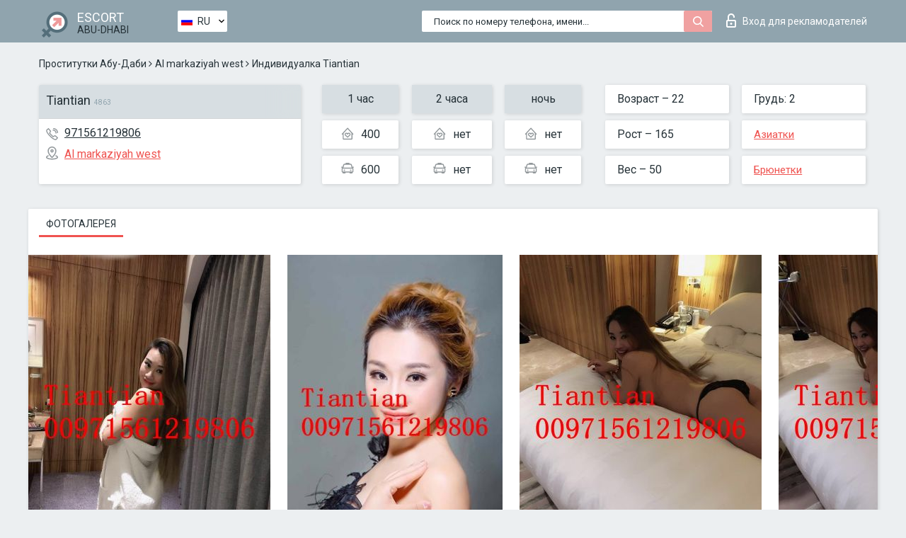

--- FILE ---
content_type: text/html; charset=UTF-8;
request_url: https://escortsiteabudhabi.com/ru/tiantian/
body_size: 6813
content:
<!DOCTYPE html>
<html lang="ru">
<head>
	<meta http-equiv=Content-Type content="text/html;charset=UTF-8" />
	<meta http-equiv="X-UA-Compatible" content="IE=edge" />
	<meta name="viewport" content="width=device-width, minimum-scale=1, maximum-scale=1" />
	
	<title>Tiantian, телефон 971561219806,  Abu-Dhabi, Al markaziyah west</title>
	<meta name="description" content="Проститутка Tiantian из Al markaziyah west в городе Abu-DhabiVIP эскорт услуги с отзывами. Любой вид досуга по разумным ценам. ">
	<!--Language-->
	<link rel="alternate" hreflang="x-default" href="https://escortsiteabudhabi.com/tiantian/" />
	<link rel="alternate" hreflang="en" href="https://escortsiteabudhabi.com/tiantian/" />
	<link rel="alternate" hreflang="pt" href="https://escortsiteabudhabi.com/pt/tiantian/" />
	<link rel="alternate" hreflang="fr" href="https://escortsiteabudhabi.com/fr/tiantian/" />
	<link rel="alternate" hreflang="es" href="https://escortsiteabudhabi.com/es/tiantian/" />
	<link rel="alternate" hreflang="de" href="https://escortsiteabudhabi.com/de/tiantian/" />
	<link rel="alternate" hreflang="ru" href="https://escortsiteabudhabi.com/ru/tiantian/" />
	<link rel="canonical" href="https://escortsiteabudhabi.com/ru/tiantian/">
	<!-- different favicon -->
	<link rel="shortcut icon" href="/site1/favicons/favicon.ico" type="image/x-icon" />
	<link rel="apple-touch-icon" href="/site1/favicons/apple-touch-icon.png" />
	<link rel="apple-touch-icon" sizes="57x57" href="/site1/favicons/apple-touch-icon-57x57.png" />
	<link rel="apple-touch-icon" sizes="72x72" href="/site1/favicons/apple-touch-icon-72x72.png" />
	<link rel="apple-touch-icon" sizes="76x76" href="/site1/favicons/apple-touch-icon-76x76.png" />
	<link rel="apple-touch-icon" sizes="114x114" href="/site1/favicons/apple-touch-icon-114x114.png" />
	<link rel="apple-touch-icon" sizes="120x120" href="/site1/favicons/apple-touch-icon-120x120.png" />
	<link rel="apple-touch-icon" sizes="144x144" href="/site1/favicons/apple-touch-icon-144x144.png" />
	<link rel="apple-touch-icon" sizes="152x152" href="/site1/favicons/apple-touch-icon-152x152.png" />
	<link rel="apple-touch-icon" sizes="180x180" href="/site1/favicons/apple-touch-icon-180x180.png" />
	<!--/ different favicon -->
	

	<!--[if IE]><script src="//cdnjs.cloudflare.com/ajax/libs/html5shiv/3.7.3/html5shiv.min.js"></script><![endif]-->
	<link rel="stylesheet" type="text/css" href="/site1/css/app.min.css" />
</head>

<body class="home">
	<!-- header -->
	<div class="up-wrap">
		<div class="up-box">&#8963;</div>
	</div>
	<header id="header" class="header">
		<!-- top -->
		<div class="header-top">
			<div class="container">
				<!-- logo -->
				<a href="/ru/" class="logo">
					<img src="/site1/images/logo.png" class="logo__img" alt="logo">
					<span class="logo__text">
						ESCORT<br>
						<i>Abu-Dhabi</i>
					</span>
				</a>
				<div class="local ">
	                <!-- lang -->
	                <div class="lang_dropdown">
	                    <div class="lang_dropbtn lang_ru">RU</div>
	                    	                    <div class="lang_dropdown-content">
	                        	                        	                     	<a class="lang_en lngs" href="https://escortsiteabudhabi.com/tiantian/">EN</a>
	                        	                        	                        	                     	<a class="lang_pt lngs" href="https://escortsiteabudhabi.com/pt/tiantian/">PT</a>
	                        	                        	                        	                     	<a class="lang_fr lngs" href="https://escortsiteabudhabi.com/fr/tiantian/">FR</a>
	                        	                        	                        	                     	<a class="lang_es lngs" href="https://escortsiteabudhabi.com/es/tiantian/">ES</a>
	                        	                        	                        	                     	<a class="lang_de lngs" href="https://escortsiteabudhabi.com/de/tiantian/">DE</a>
	                        	                        	                        	                        	                        	                    </div>
	                    	                </div>
	                <!-- end lang -->
      			</div>
				<!-- login -->
				<a href="/user.php?lang=ru" class="login"><i class="icon icon-lock"></i>Вход <span>для рекламодателей</span></a>
				<!-- form -->
				<button class="toggle-search" type="button">
					<img src="/site1/images/search.svg" class="icon-search-lg" alt="search">
				</button>

				<div id="form-search" class="form-search topsearch  topsearch2">
					<button type="submit" class="btn-search"><i class="icon icon-search"></i>
					</button>
					<input type="text" class="form-search__input topsearch" name="topsearch" placeholder="Поиск по номеру телефона, имени...">
				</div>
			</div>
		</div>

				<script type="text/javascript">
			var isAjaxCalled= true;
		</script>
			</header>

	<main class="wrapper">
<section>
  <div class="container">
    <div class="row">
      <!-- breadcrumbs -->
      <div class="breadcrumbs clearfix">
          <!-- ALL PAGES BREADCRUMBS -->
          <ul class="breadcrumbs-list">
         <li class="breadcrumbs-list__item"><a href="/ru/" class="breadcrumbs__item_link link">Проститутки Абу-Даби</a> <i class="fa fa-angle-right" aria-hidden="true"></i> </li> <li class="breadcrumbs-list__item"><a href="/ru/location-al-markaziyah-west/" class="breadcrumbs__item_link link">Al markaziyah west</a> <i class="fa fa-angle-right" aria-hidden="true"></i> </li> <li class="breadcrumbs-list__item breadcrumbs__item_current ">Индивидуалка Tiantian</li>
          </ul>
      </div>

      <!-- card-info -->
      <div class="card-info">
          <div class="row">
            <!-- item -->
            <div class="card-info-item">
              <!-- info -->
              <div class="info info_main">
                <div class="info-header">
                  <div class="info-header__name"><h1>Tiantian<span>4863</span></h1></div>
                </div>
                <div class="info-body">
                  <!-- list -->
                  <div class="info-list">
                    <div class="info-list-item">
                      <i class="icon icon-phone"></i><a href="tel:971561219806">971561219806</a>
                    </div>
                                        <div class="info-list-item">
                      <a href="/ru/location-al-markaziyah-west/"> <i class="icon icon-local"></i>Al markaziyah west</a>
                    </div>
                    
                                      </div>
                                  </div>
              </div>
            </div>

            <!-- item  PRICE-->
            <div class="card-info-item">
              <div class="row">
                <ul class="price-list">
                  <li><span class="bg-gray">1 час</span>
                  </li>
                  <li><i class="icon icon-love-house"></i>400</li>
                  <li><i class="icon icon-car-sm"></i>600</li>
                </ul>
                <ul class="price-list">
                  <li><span class="bg-gray">2 часа</span>
                  </li>
                  <li><i class="icon icon-love-house"></i>нет</li>
                  <li><i class="icon icon-car-sm"></i>нет</li>
                </ul>
                <ul class="price-list">
                  <li><span class="bg-gray">ночь</span>
                  </li>
                  <li><i class="icon icon-love-house"></i>нет</li>
                  <li><i class="icon icon-car-sm"></i>нет</li>
                </ul>
              </div>
            </div>

            <!-- item  data-->
            <div class="card-info-item">
              <div class="row">
                <ul class="data-list">
                  <li>Возраст – 22</li>
                  <li>Рост – 165</li>
                  <li>Вес – 50</li>
                </ul>
                <ul class="data-list">
                  <li>Грудь: 2</li>
                  <li>
                  <a href="/ru/nation-asian/"  rel="nofollow">Азиатки</a></li>
                  <li><a href="/ru/black/"  rel="nofollow">Брюнетки</a></li>
                </ul>
              </div>
            </div>
          </div>
      </div>

      <!-- slider -->
      <section id="slider" class="slider">
          <div class="info">
            <ul id="tabs" class="nav nav-tabs info-title">
              <li class="nav-item active">
                <a href="#photo" data-toggle="tab" rel="nofollow"> Фотогалерея</a>
              </li>
                          </ul>
            <!-- content -->
            <div class="tab-content info_content">
              <div class="tab-pane active" id="photo">


                <!-- gallery -->
                <div id="gallery" class="slider__gallery gallery allphotos">
                  <div class="allphotos">
                    <div class="formphotos">
                    <div>
                                          <a title="" href="/big/4863/25241.jpg" class="big"><img src="/medium/4863/25241.jpg" alt="Tiantian" /></a>
                                          <a title="" href="/big/4863/25240.jpg" class="big"><img src="/medium/4863/25240.jpg" alt="Tiantian" /></a>
                                          <a title="" href="/big/4863/25238.jpg" class="big"><img src="/medium/4863/25238.jpg" alt="Tiantian" /></a>
                                          <a title="" href="/big/4863/25230.jpg" class="big"><img src="/medium/4863/25230.jpg" alt="Tiantian" /></a>
                                          <a title="" href="/big/4863/25227.jpg" class="big"><img src="/medium/4863/25227.jpg" alt="Tiantian" /></a>
                                          <a title="" href="/big/4863/25226.jpg" class="big"><img src="/medium/4863/25226.jpg" alt="Tiantian" /></a>
                                          <a title="" href="/big/4863/25221.jpg" class="big"><img src="/medium/4863/25221.jpg" alt="Tiantian" /></a>
                                          <a title="" href="/big/4863/25216.jpg" class="big"><img src="/medium/4863/25216.jpg" alt="Tiantian" /></a>
                                          <a title="" href="/big/4863/25214.jpg" class="big"><img src="/medium/4863/25214.jpg" alt="Tiantian" /></a>
                                        </div>
                    </div>
                  </div>
                </div>



                <!-- gallery mobile -->
                <div id="gallery-mobile" class="gallery-mobile">
                  
                                        <img src="/medium/4863/25241.jpg" alt="Tiantian"/>
                      <div class="gallery-hidden">
                    
                    
                  
                                        <img src="/medium/4863/25240.jpg" alt="Tiantian"/>
                    
                    
                  
                                        <img src="/medium/4863/25238.jpg" alt="Tiantian"/>
                    
                    
                  
                                        <img src="/medium/4863/25230.jpg" alt="Tiantian"/>
                    
                    
                  
                                        <img src="/medium/4863/25227.jpg" alt="Tiantian"/>
                    
                    
                  
                                        <img src="/medium/4863/25226.jpg" alt="Tiantian"/>
                    
                    
                  
                                        <img src="/medium/4863/25221.jpg" alt="Tiantian"/>
                    
                    
                  
                                        <img src="/medium/4863/25216.jpg" alt="Tiantian"/>
                    
                    
                  
                                        <img src="/medium/4863/25214.jpg" alt="Tiantian"/>
                    
                                          </div><!--/ gallery-hidden-->
                      <button id="button-gallery" class="btn btn_red" type="button">Показать еще фото</button>
                      <input type="hidden" name="show_text_btn" value="Показать еще фото">
                      <input type="hidden" name="hide_text_btn" value="Скрыть фото">                
                    
                                  </div>
              </div>

              
            </div>
          </div>
      </section>

      <section class="service clearfix">
          <div class="row">
            <div class="col-xs-12 col-md-8">
              <!-- Услуги-->
              <!--noindex-->
              <div class="info">
                <div class="info-header">Услуги</div>
                <div class="info-body info-body_service clearfix">
                  <!-- list -->
                  <div class="service-list">
                    <!-- links -->
                                                                                                                <!-- sex -->
                                                <ul class="link-list">
                                                    <li class="link-list__title">Секс</li>
                                                                                                            <li class="link-list__item link-list__item_active"><a href="/ru/service-classic-sex/" rel="nofollow">Классический секс</a>
                                                        </li>
                                                                                                            <li class="link-list__item link-list__item_active"><a href="/ru/service-a-level/" rel="nofollow">Анальный секс</a>
                                                        </li>
                                                                                                            <li class="link-list__item link-list__item_active"><a href="/ru/service-owo-oral-without-condom/" rel="nofollow">Оральный секс</a>
                                                        </li>
                                                                                                            <li class="link-list__item "><a href="/ru/service-group-sex/" rel="nofollow">Групповой секс</a>
                                                        </li>
                                                                                                            <li class="link-list__item "><a href="/ru/service-double-penetration/" rel="nofollow">Двойное проникновение</a>
                                                        </li>
                                                                                                            <li class="link-list__item "><a href="/ru/service-toys/" rel="nofollow">Игрушки</a>
                                                        </li>
                                                                                                            <li class="link-list__item link-list__item_active"><a href="/ru/service-fetish/" rel="nofollow">Фетиш</a>
                                                        </li>
                                                                                                    </ul>
                                                                                                                                                                                                                                                                                                                                                                                                                                                                                                                                                                                                                                                                                                                                                                                                                                                                        
                                                                                                                                                                                                                                                                                                                                                                                                                                                                                                                                                                                                                                                                                                                                                <!-- Additionally -->
                                                <ul class="link-list">
                                                    <li class="link-list__title">Дополнительно</li>
                                                                                                            <li class="link-list__item link-list__item_active"><a href="/ru/service-escort/" rel="nofollow">Эскорт</a>
                                                        </li>
                                                                                                            <li class="link-list__item link-list__item_active"><a href="/ru/service-photography/" rel="nofollow">Фотосъёмка</a>
                                                        </li>
                                                                                                            <li class="link-list__item link-list__item_active"><a href="/ru/service-there-is-a-young-man-for-a-couple/" rel="nofollow">Есть молодой человек для семейной пары</a>
                                                        </li>
                                                                                                            <li class="link-list__item "><a href="/ru/service-couples/" rel="nofollow">Семейным парам</a>
                                                        </li>
                                                                                                            <li class="link-list__item "><a href="/ru/service-washing-in-the-shower/" rel="nofollow">Помывка в душе</a>
                                                        </li>
                                                                                                            <li class="link-list__item link-list__item_active"><a href="/ru/service-pipshaw/" rel="nofollow">Пипшоу</a>
                                                        </li>
                                                                                                            <li class="link-list__item "><a href="/ru/service-rimming/" rel="nofollow">Римминг</a>
                                                        </li>
                                                                                                    </ul>
                                                                                                                                                                                                                                                                                                </div>

                                    <div class="service-list">
                                                                                                                                                                                                                                                                                                                                                                                                                                                                                                                                                                                                                                                            <!-- Massage -->
                                                <ul class="link-list">
                                                    <li class="link-list__title">Массаж</li>
                                                                                                            <li class="link-list__item link-list__item_active"><a href="/ru/service-professional-massage/" rel="nofollow">Профессиональный массаж</a>
                                                        </li>
                                                                                                            <li class="link-list__item link-list__item_active"><a href="/ru/service-erotic-massage/" rel="nofollow">Эротический массаж</a>
                                                        </li>
                                                                                                            <li class="link-list__item link-list__item_active"><a href="/ru/service-urologic-massage/" rel="nofollow">Урологический массаж</a>
                                                        </li>
                                                                                                            <li class="link-list__item "><a href="/ru/service-thai-massage/" rel="nofollow">Тайский массаж</a>
                                                        </li>
                                                                                                            <li class="link-list__item "><a href="/ru/service-massotherapy/" rel="nofollow">Лечебный массаж</a>
                                                        </li>
                                                                                                            <li class="link-list__item "><a href="/ru/service-four-hand-massage/" rel="nofollow">Массаж в четыре руки</a>
                                                        </li>
                                                                                                            <li class="link-list__item link-list__item_active"><a href="/ru/service-sports-massage/" rel="nofollow">Спортивный массаж</a>
                                                        </li>
                                                                                                            <li class="link-list__item link-list__item_active"><a href="/ru/service-relaxing-massage/" rel="nofollow">Расслабляющий массаж</a>
                                                        </li>
                                                                                                            <li class="link-list__item link-list__item_active"><a href="/ru/service-sakura-branch/" rel="nofollow">Ветка Сакуры</a>
                                                        </li>
                                                                                                    </ul>
                                                                                                                                                                                                                                                                                                                                                
                                                                                                                                                                                                                                                                                                                                                                                                                                                                                                                                                                                                                                                                                                                                                                                                                                                                                                                        <!-- Striptease -->
                                                <ul class="link-list">
                                                    <li class="link-list__title">Стриптиз</li>
                                                                                                            <li class="link-list__item link-list__item_active"><a href="/ru/service-striptease/" rel="nofollow">Стриптиз</a>
                                                        </li>
                                                                                                            <li class="link-list__item "><a href="/ru/service-belly-dance/" rel="nofollow">Танец с девушкой</a>
                                                        </li>
                                                                                                            <li class="link-list__item link-list__item_active"><a href="/ru/service-lesbian/" rel="nofollow">Лесби</a>
                                                        </li>
                                                                                                    </ul>
                                                                                                                        </div>

                                    <div class="service-list">
                                                                                                                                                                                                                                                                                                                                                                                                                                                                                                                                                                        <!-- BDSM -->
                                                <ul class="link-list">
                                                    <li class="link-list__title">БДСМ</li>
                                                                                                            <li class="link-list__item link-list__item_active"><a href="/ru/service-mistress/" rel="nofollow">Госпожа</a>
                                                        </li>
                                                                                                            <li class="link-list__item link-list__item_active"><a href="/ru/service-light-domination/" rel="nofollow">Лёгкое доминирование</a>
                                                        </li>
                                                                                                            <li class="link-list__item "><a href="/ru/service-bdsm/" rel="nofollow">БДСМ</a>
                                                        </li>
                                                                                                            <li class="link-list__item "><a href="/ru/service-slave/" rel="nofollow">Рабыня</a>
                                                        </li>
                                                                                                            <li class="link-list__item link-list__item_active"><a href="/ru/service-strap-on/" rel="nofollow">Страпон</a>
                                                        </li>
                                                                                                            <li class="link-list__item link-list__item_active"><a href="/ru/service-role-playing-games/" rel="nofollow">Ролевые игры</a>
                                                        </li>
                                                                                                            <li class="link-list__item "><a href="/ru/service-bandage/" rel="nofollow">Бандаж</a>
                                                        </li>
                                                                                                            <li class="link-list__item "><a href="/ru/service-trampling/" rel="nofollow">Трамплинг</a>
                                                        </li>
                                                                                                    </ul>
                                                                                                                                                                                                                                                                                                                                                                                                                                    
                                                                                                                                                                                                                                                                                                                                                                                                                                                                                    <!-- Caress -->
                                                <ul class="link-list">
                                                    <li class="link-list__title">Ласки</li>
                                                                                                            <li class="link-list__item link-list__item_active"><a href="/ru/service-blowjob-condom/" rel="nofollow">Минет в презервативе</a>
                                                        </li>
                                                                                                            <li class="link-list__item "><a href="/ru/service-gfe/" rel="nofollow">Опыт с девушкой</a>
                                                        </li>
                                                                                                            <li class="link-list__item link-list__item_active"><a href="/ru/service-deepthroating-blowjob/" rel="nofollow">Глубокий минет</a>
                                                        </li>
                                                                                                            <li class="link-list__item "><a href="/ru/service-blowjob-in-the-car/" rel="nofollow">Минет в авто</a>
                                                        </li>
                                                                                                            <li class="link-list__item link-list__item_active"><a href="/ru/service-cunnilingus/" rel="nofollow">Kуннилингус</a>
                                                        </li>
                                                                                                            <li class="link-list__item link-list__item_active"><a href="/ru/service-anilingus/" rel="nofollow">Анилингус</a>
                                                        </li>
                                                                                                    </ul>
                                                                                                                                                                                                                                                                                                                                                                                                                                                                                                                                                            </div>

                                    <div class="service-list">
                                                                                                                                                                                                                                                                                                                                                                                                                                                                                                                                                                                                                                                                                                                                                                                                                                    <!-- Fisting -->
                                                <ul class="link-list">
                                                    <li class="link-list__title">Фистинг</li>
                                                                                                            <li class="link-list__item "><a href="/ru/service-classic-fisting/" rel="nofollow">Классический фистинг</a>
                                                        </li>
                                                                                                            <li class="link-list__item "><a href="/ru/service-anal-fisting/" rel="nofollow">Анальный фистинг</a>
                                                        </li>
                                                                                                            <li class="link-list__item link-list__item_active"><a href="/ru/service-extreme-fisting/" rel="nofollow">Экстрим фистинг</a>
                                                        </li>
                                                                                                    </ul>
                                                                                                                                                                        
                                                                                                                                                                                                                        <!-- Cum -->
                                                <ul class="link-list">
                                                    <li class="link-list__title">Окончание</li>
                                                                                                            <li class="link-list__item "><a href="/ru/service-cim/" rel="nofollow">Окончание в рот</a>
                                                        </li>
                                                                                                            <li class="link-list__item link-list__item_active"><a href="/ru/service-cob/" rel="nofollow">Окончание на грудь</a>
                                                        </li>
                                                                                                            <li class="link-list__item link-list__item_active"><a href="/ru/service-cif/" rel="nofollow">Окончание на лицо</a>
                                                        </li>
                                                                                                    </ul>
                                                                                                                                                                                                                                                                                                                                                                                                                                                                                                                                                                                                                                                                                                                                                                                    
                                                                                                                                                                                                                                                                                                            <!-- WS -->
                                                <ul class="link-list">
                                                    <li class="link-list__title">Золотой дождь</li>
                                                                                                            <li class="link-list__item "><a href="/ru/service-ws-giving/" rel="nofollow">Золотой дождь выдача</a>
                                                        </li>
                                                                                                            <li class="link-list__item link-list__item_active"><a href="/ru/service-ws-getting/" rel="nofollow">Золотой дождь приём</a>
                                                        </li>
                                                                                                    </ul>
                                                                                                                                                                                                                                                                                                                                                                                                                                                                                                                                                                                                                                                                                                
                  </div>

                </div><!--/ info-body info-body_service clearfix-->
              </div>
              <!--/noindex-->
              <!--/ info Услуги-->
            </div><!--/ col-xs-12 col-md-8-->


            <div class="col-xs-12 col-md-4">
              <div class="info">
                <div class="info-header">Карта</div>
                <div class="info-body">
                  <div class="map-wrap">
                    <!-- карта -->
                     <script src="https://api-maps.yandex.com/2.1/?load=package.map,package.controls,package.geoObjects&lang=en-US" type="text/javascript"></script>
                    <script language='Javascript' src="/js/jquery.min.js"></script>
                    <div id="YMaps3ID"></div>
                    <script>
                              
                              ymaps.ready(function () {
                                  var myMap = new ymaps.Map('YMaps3ID', {
                                      center: [59.946565, 30.128097],
                                      zoom: 15});
                                  myMap.behaviors.disable('scrollZoom');
                                  ymaps.geocode('Abu-Dhabi, region Al markaziyah west', {
                                      results: 1
                                  }).then(function (res) {
                                      var firstGeoObject = res.geoObjects.get(0),
                                      coords = firstGeoObject.geometry.getCoordinates(),
                                      bounds = firstGeoObject.properties.get('boundedBy');
                                      firstGeoObject.properties.set('balloonContentBody','<a href="/tiantian"><font size="4"><strong>Tiantian</strong></font></a><br>');
                                      myMap.geoObjects.add(firstGeoObject);
                                      myMap.setBounds(bounds, {
                                          checkZoomRange: true
                                      });
                                  });
                              });
                        </script>
                  </div>
                </div>
              </div>
            </div>
          </div>
      </section>

      
      <!-- new -->
      <section class="next-card">
          <div class="row">
            <h2>Другие девушки из Al markaziyah west</h2>
            <div>
                          </div>

            <div class="cards">
                            <!-- item -->
              <div class="col-xs-6 col-md-4 col-lg-3">
                <div class="card">
                  <!-- card-panel -->
                  <div class="card-panel">
                    <a href="/ru/lily-5/" class="card-panel-item card-panel-item_name" rel="nofollow"><span>Lily</span></a>
                    <div class="card-panel-item card-panel-item_tel">971526283667</div>
                  </div>

                  <!-- body -->
                  <div class="card-body">
                    <!-- image -->
                    <a href="/ru/lily-5/" class="cards__image" rel="nofollow">
                      <img src="/small/21734/108605.jpg" alt="girl">
                                            <span class="card__subway">Al markaziyah west</span>
                                          </a>

                    <!-- list -->
                    <!-- noindex -->
                    <div class="card-list">
                      <!-- item -->
                      <div class="card-list-item">
                        <div class="card-list-item__title">ЦЕНЫ</div>
                        <ul class="list">
                          <li>
                            <span>1 час</span>
                            <span>no</span>
                        </li>
                        <li>
                            <span>2 часа</span>
                            <span>no</span>
                        </li>
                        <li>
                            <span>ночь</span>
                            <span>no</span>
                        </li>
                        </ul>
                      </div>

                      <!-- item -->
                      <div class="card-list-item">
                        <ul class="list">
                          <li>
                                <span>Возраст</span>
                                <span>23 </span>
                            </li>
                            <li>
                                <span>Рост</span>
                                <span>165</span>
                            </li>
                            <li>
                                <span>Вес</span>
                                <span>60</span>
                            </li>
                            <li>
                                <span>Грудь</span>
                                <span>3</span>
                            </li>
                        </ul>
                      </div>

                      <!-- check -->
                      <div class="check-label-list">
                                                                      </div>
                    </div>
                    <!-- /noindex -->
                  </div>
                </div>
              </div>
                            <!-- item -->
              <div class="col-xs-6 col-md-4 col-lg-3">
                <div class="card">
                  <!-- card-panel -->
                  <div class="card-panel">
                    <a href="/ru/nana-2/" class="card-panel-item card-panel-item_name" rel="nofollow"><span>Nana</span></a>
                    <div class="card-panel-item card-panel-item_tel">0561310947</div>
                  </div>

                  <!-- body -->
                  <div class="card-body">
                    <!-- image -->
                    <a href="/ru/nana-2/" class="cards__image" rel="nofollow">
                      <img src="/small/5288/27162.jpg" alt="girl">
                                            <span class="card__subway">Al markaziyah west</span>
                                          </a>

                    <!-- list -->
                    <!-- noindex -->
                    <div class="card-list">
                      <!-- item -->
                      <div class="card-list-item">
                        <div class="card-list-item__title">ЦЕНЫ</div>
                        <ul class="list">
                          <li>
                            <span>1 час</span>
                            <span>400</span>
                        </li>
                        <li>
                            <span>2 часа</span>
                            <span>640</span>
                        </li>
                        <li>
                            <span>ночь</span>
                            <span>no</span>
                        </li>
                        </ul>
                      </div>

                      <!-- item -->
                      <div class="card-list-item">
                        <ul class="list">
                          <li>
                                <span>Возраст</span>
                                <span>22 </span>
                            </li>
                            <li>
                                <span>Рост</span>
                                <span>159</span>
                            </li>
                            <li>
                                <span>Вес</span>
                                <span>47</span>
                            </li>
                            <li>
                                <span>Грудь</span>
                                <span>5</span>
                            </li>
                        </ul>
                      </div>

                      <!-- check -->
                      <div class="check-label-list">
                                                                      </div>
                    </div>
                    <!-- /noindex -->
                  </div>
                </div>
              </div>
                            <!-- item -->
              <div class="col-xs-6 col-md-4 col-lg-3">
                <div class="card">
                  <!-- card-panel -->
                  <div class="card-panel">
                    <a href="/ru/honey-3/" class="card-panel-item card-panel-item_name" rel="nofollow"><span>Honey</span></a>
                    <div class="card-panel-item card-panel-item_tel">971526683935</div>
                  </div>

                  <!-- body -->
                  <div class="card-body">
                    <!-- image -->
                    <a href="/ru/honey-3/" class="cards__image" rel="nofollow">
                      <img src="/small/4916/25488.jpg" alt="girl">
                                            <span class="card__subway">Al markaziyah west</span>
                                          </a>

                    <!-- list -->
                    <!-- noindex -->
                    <div class="card-list">
                      <!-- item -->
                      <div class="card-list-item">
                        <div class="card-list-item__title">ЦЕНЫ</div>
                        <ul class="list">
                          <li>
                            <span>1 час</span>
                            <span>1000</span>
                        </li>
                        <li>
                            <span>2 часа</span>
                            <span>1500</span>
                        </li>
                        <li>
                            <span>ночь</span>
                            <span>2500</span>
                        </li>
                        </ul>
                      </div>

                      <!-- item -->
                      <div class="card-list-item">
                        <ul class="list">
                          <li>
                                <span>Возраст</span>
                                <span>24 </span>
                            </li>
                            <li>
                                <span>Рост</span>
                                <span>137</span>
                            </li>
                            <li>
                                <span>Вес</span>
                                <span>47</span>
                            </li>
                            <li>
                                <span>Грудь</span>
                                <span>4</span>
                            </li>
                        </ul>
                      </div>

                      <!-- check -->
                      <div class="check-label-list">
                                                                      </div>
                    </div>
                    <!-- /noindex -->
                  </div>
                </div>
              </div>
                            <!-- item -->
              <div class="col-xs-6 col-md-4 col-lg-3">
                <div class="card">
                  <!-- card-panel -->
                  <div class="card-panel">
                    <a href="/ru/dale/" class="card-panel-item card-panel-item_name" rel="nofollow"><span>Dale</span></a>
                    <div class="card-panel-item card-panel-item_tel">971525150052</div>
                  </div>

                  <!-- body -->
                  <div class="card-body">
                    <!-- image -->
                    <a href="/ru/dale/" class="cards__image" rel="nofollow">
                      <img src="/small/21709/108497.jpg" alt="girl">
                                            <span class="card__subway">Al markaziyah west</span>
                                          </a>

                    <!-- list -->
                    <!-- noindex -->
                    <div class="card-list">
                      <!-- item -->
                      <div class="card-list-item">
                        <div class="card-list-item__title">ЦЕНЫ</div>
                        <ul class="list">
                          <li>
                            <span>1 час</span>
                            <span>no</span>
                        </li>
                        <li>
                            <span>2 часа</span>
                            <span>no</span>
                        </li>
                        <li>
                            <span>ночь</span>
                            <span>no</span>
                        </li>
                        </ul>
                      </div>

                      <!-- item -->
                      <div class="card-list-item">
                        <ul class="list">
                          <li>
                                <span>Возраст</span>
                                <span>25 </span>
                            </li>
                            <li>
                                <span>Рост</span>
                                <span>168</span>
                            </li>
                            <li>
                                <span>Вес</span>
                                <span>50</span>
                            </li>
                            <li>
                                <span>Грудь</span>
                                <span>3</span>
                            </li>
                        </ul>
                      </div>

                      <!-- check -->
                      <div class="check-label-list">
                                                                      </div>
                    </div>
                    <!-- /noindex -->
                  </div>
                </div>
              </div>
                          </div>
          </div>
      </section>
    </div>
  </div>
</section>


	</div>
	</main>

	<input type="hidden" id="siteadvsearchressearch" value="" />

	<script src="/site1/js/modernizr-custom.min.js"></script>
	<script src="/site1/js/jq.min.js"></script>
	<script src="/site1/js/app.min.js"></script>

	<link href="/site1/style.css" rel="stylesheet" type="text/css" />
	<link href='//fonts.googleapis.com/css?family=Roboto:400italic,400,700,300&amp;subset=cyrillic' rel='stylesheet' type='text/css' />
	<link href='//maxcdn.bootstrapcdn.com/font-awesome/4.7.0/css/font-awesome.min.css' rel='stylesheet' type='text/css' />
	<link rel="stylesheet" href="/js/rangeSlider/css/ion.rangeSlider.css" type="text/css" media="screen" />
	<link rel="stylesheet" href="/js/rangeSlider/css/ion.rangeSlider.skinHTML5.css" type="text/css" media="screen" />
	<link href="/js/LightGallery/css/lightgallery.css" rel="stylesheet">

	<script src="/js/main.js"></script>
	<script src="/inc/modules/filters/filter_ajax.js?v=2"></script>
</body>
</html>